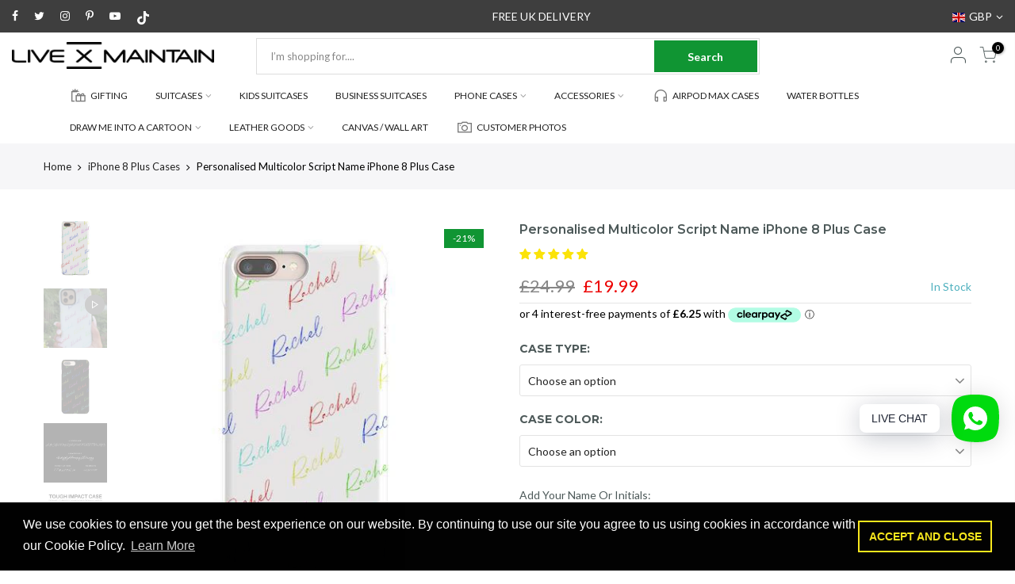

--- FILE ---
content_type: text/html; charset=utf-8
request_url: https://livexmaintain.com/products/personalised-multicolor-script-name-iphone-8-plus-case/?view=js_ppr
body_size: 2675
content:

<script type="application/json" id="ProductJson-template_ppr">{"id":4730959560782,"title":"Personalised Multicolor Script Name iPhone 8 Plus Case","handle":"personalised-multicolor-script-name-iphone-8-plus-case","description":"\n\u003cli\u003ePhone cases created and shipped within 24 hours\u003c\/li\u003e\n\n\u003cmeta charset=\"utf-8\"\u003e\n\u003cp style=\"text-align: center;\"\u003e\u003cimg src=\"\/\/cdn.shopify.com\/s\/files\/1\/1374\/9121\/files\/SHIPPING.png?v=1562605071\" alt=\"\" width=\"326\" height=\"98\"\u003e\u003c\/p\u003e\n\u003cmeta charset=\"utf-8\"\u003e\n\u003ch2 style=\"text-align: left;\"\u003e\u003cspan\u003e\u003c\/span\u003e\u003c\/h2\u003e\n\u003cp style=\"text-align: left;\"\u003e\u003cspan\u003eYou can personalise your phone case with your initials, your name or choose something random, the choice is yours, Just add it to the box above. \u003c\/span\u003eAny special requests, please send an email to contact@livexmaintain.com\u003c\/p\u003e\n\u003cp\u003e\u003cstrong\u003eStandard Case\u003c\/strong\u003e\u003c\/p\u003e\n\u003cul\u003e\n\u003cli class=\"li1\"\u003e\n\u003cspan class=\"s1\"\u003e\u003c\/span\u003eIntimate fit with minimal impact on overall device size\u003c\/li\u003e\n\u003cli class=\"li1\"\u003e\n\u003cspan class=\"s1\"\u003e\u003c\/span\u003eClear, open ports for connectivity\u003c\/li\u003e\n\u003cli class=\"li1\"\u003eProtects back and sides of your device from dirt, knocks and abrasions\u003cbr\u003e\u003cspan class=\"s1\"\u003e\u003c\/span\u003e\n\u003c\/li\u003e\n\u003cli\u003eLightweight and durable\u003c\/li\u003e\n\u003cli\u003eCompatible with wireless charging.\u003c\/li\u003e\n\u003cli\u003eMaterial: Hard plastic\u003c\/li\u003e\n\u003c\/ul\u003e\n\u003cp\u003e\u003cstrong\u003eTough Case\u003c\/strong\u003e\u003c\/p\u003e\n\u003cul\u003e\n\u003cli\u003eDual layer case for extra protection.\u003c\/li\u003e\n\u003cli\u003ePolycarbonate outer shell.\u003c\/li\u003e\n\u003cli\u003eTPU liner for extra impact resistance.\u003c\/li\u003e\n\u003cli\u003eClear, open ports for connectivity.\u003c\/li\u003e\n\u003cli\u003eCompatible with wireless charging.\u003c\/li\u003e\n\u003cli\u003eMaterial: Hard plastic \u0026amp; TPU Liner\u003c\/li\u003e\n\u003c\/ul\u003e\n\u003cp\u003e\u003cstrong\u003eLeather Wallet Case\u003c\/strong\u003e\u003c\/p\u003e\n\u003cul class=\"ul1\"\u003e\n\u003cli class=\"li1\"\u003e\n\u003cspan class=\"s1\"\u003e\u003c\/span\u003ex2 card slots and a cash compartment.\u003c\/li\u003e\n\u003cli class=\"li1\"\u003e\n\u003cspan class=\"s1\"\u003e\u003c\/span\u003eStand feature for watching media.\u003c\/li\u003e\n\u003cli class=\"li1\"\u003eClear, open ports for connectivity.\u003c\/li\u003e\n\u003cli\u003eCompatible with wireless charging.\u003c\/li\u003e\n\u003cli class=\"li1\"\u003eMaterial: Faux Leather with flat grey elastic fastening.\u003c\/li\u003e\n\u003c\/ul\u003e\n\u003cul class=\"ul1\"\u003e\u003c\/ul\u003e\n\u003c!-- split --\u003e\n\u003ch2\u003eDELIVERY \u0026amp; RETURNS\u003c\/h2\u003e\n\u003cmeta charset=\"utf-8\"\u003e\u003cmeta charset=\"utf-8\"\u003e\n\u003cp\u003e\u003cimg src=\"https:\/\/cdn.shopify.com\/s\/files\/1\/1374\/9121\/files\/SHIPPING.png?v=1562605071\" alt=\"\" width=\"326\" height=\"98\" style=\"display: block; margin-left: auto; margin-right: auto;\"\u003e\u003c\/p\u003e\n\u003cmeta charset=\"utf-8\"\u003e\n\u003cdiv style=\"text-align: center;\"\u003e\u003cstrong\u003eItems created and shipped within 24\/48hours\u003c\/strong\u003e\u003c\/div\u003e\n\u003cdiv style=\"text-align: center;\"\u003e\u003cstrong\u003e\u003c\/strong\u003e\u003c\/div\u003e\n\u003cp\u003eUK\u003c\/p\u003e\n\u003cul\u003e\n\u003cli\u003e\u003cspan\u003eCreated and shipped within 24\/48hours Via Royal Mail 1st Class Delivery.\u003c\/span\u003e\u003c\/li\u003e\n\u003cli\u003ePlease allow 3-5 working days for your personalised case to be uniquely made and delivered to you.\u003c\/li\u003e\n\u003c\/ul\u003e\n\u003cul\u003e\u003c\/ul\u003e\n\u003cp\u003e\u003cstrong\u003e\u003c\/strong\u003eUnited States\u003c\/p\u003e\n\u003cul\u003e\n\u003cli\u003e\u003cspan\u003eCreated and shipped within 24\/48hours Via USPS Standard Delivery.\u003c\/span\u003e\u003c\/li\u003e\n\u003cli\u003ePlease allow 5-7 working days for your personalised case to be uniquely made and delivered to you.\u003c\/li\u003e\n\u003c\/ul\u003e\n\u003cp\u003eAustralia\u003c\/p\u003e\n\u003cul\u003e\n\u003cli\u003e\u003cspan\u003eCreated and shipped within 24\/48hours Via Australia Post Delivery.\u003c\/span\u003e\u003c\/li\u003e\n\u003cli\u003ePlease allow 5-7 working days for your personalised case to be uniquely made and delivered to you.\u003c\/li\u003e\n\u003c\/ul\u003e\n\u003cp\u003eEurope\u003c\/p\u003e\n\u003cul\u003e\n\u003cli\u003eEurope \u0026amp; Ireland (5-7 working days)\u003c\/li\u003e\n\u003c\/ul\u003e\n\u003cp\u003eRest of the world\u003c\/p\u003e\n\u003cul\u003e\n\u003cli\u003eRest of the World (5-10 working days)\u003c\/li\u003e\n\u003c\/ul\u003e\n\u003cp\u003eWhen your order is ready we will send you a dispatch notification via email.\u003c\/p\u003e\n\u003cp\u003e\u003cstrong\u003e\u003cspan\u003ePLEASE NOTE\u003c\/span\u003e:\u003cspan\u003e \u003c\/span\u003e\u003c\/strong\u003ePlease ensure that all personalisation details entered are correct at the time of purchase as each item is uniquely\u003cspan\u003e \u003c\/span\u003epersonalised\u003cspan\u003e \u003c\/span\u003eto your specification and so cannot be exchanged or refunded at a later date.\u003c\/p\u003e\n\u003cp\u003e \u003c\/p\u003e","published_at":"2022-11-17T11:50:56+00:00","created_at":"2020-06-03T14:53:20+01:00","vendor":"LIVE x MAINTAIN Phone Case","type":"iPhone 8 Plus","tags":["Block Color Cases","design-Color","design-Name All Over","iPhone Cases"],"price":1999,"price_min":1999,"price_max":2499,"available":true,"price_varies":true,"compare_at_price":2499,"compare_at_price_min":2499,"compare_at_price_max":3124,"compare_at_price_varies":true,"variants":[{"id":32303056584782,"title":"Standard Case \/ White","option1":"Standard Case","option2":"White","option3":null,"sku":"IP8P-CS-G","requires_shipping":true,"taxable":true,"featured_image":{"id":15019189862478,"product_id":4730959560782,"position":1,"created_at":"2020-06-03T14:53:44+01:00","updated_at":"2023-03-28T21:42:01+01:00","alt":"Personalised Multicolor Script Name iPhone 8 Plus Case","width":500,"height":500,"src":"\/\/livexmaintain.com\/cdn\/shop\/products\/MSN-IP7P.IP8P_4c97eb19-27bd-4428-8d83-399f1cf8392b.jpg?v=1680036121","variant_ids":[32303056584782]},"available":true,"name":"Personalised Multicolor Script Name iPhone 8 Plus Case - Standard Case \/ White","public_title":"Standard Case \/ White","options":["Standard Case","White"],"price":1999,"weight":3000,"compare_at_price":2499,"inventory_quantity":-1,"inventory_management":null,"inventory_policy":"deny","barcode":null,"featured_media":{"alt":"Personalised Multicolor Script Name iPhone 8 Plus Case","id":7191056646222,"position":1,"preview_image":{"aspect_ratio":1.0,"height":500,"width":500,"src":"\/\/livexmaintain.com\/cdn\/shop\/products\/MSN-IP7P.IP8P_4c97eb19-27bd-4428-8d83-399f1cf8392b.jpg?v=1680036121"}},"requires_selling_plan":false,"selling_plan_allocations":[]},{"id":32814135443534,"title":"Standard Case \/ Black","option1":"Standard Case","option2":"Black","option3":null,"sku":"IP8P-CS-G","requires_shipping":true,"taxable":true,"featured_image":{"id":16729383960654,"product_id":4730959560782,"position":2,"created_at":"2021-01-04T13:27:53+00:00","updated_at":"2021-01-04T13:27:55+00:00","alt":null,"width":700,"height":700,"src":"\/\/livexmaintain.com\/cdn\/shop\/products\/IP7PMulticoloredscript_9c5118d3-2a47-4c41-a176-4acdf5193d5b.jpg?v=1609766875","variant_ids":[32814135443534]},"available":true,"name":"Personalised Multicolor Script Name iPhone 8 Plus Case - Standard Case \/ Black","public_title":"Standard Case \/ Black","options":["Standard Case","Black"],"price":1999,"weight":3000,"compare_at_price":2499,"inventory_quantity":-1,"inventory_management":null,"inventory_policy":"deny","barcode":null,"featured_media":{"alt":null,"id":8901708841038,"position":3,"preview_image":{"aspect_ratio":1.0,"height":700,"width":700,"src":"\/\/livexmaintain.com\/cdn\/shop\/products\/IP7PMulticoloredscript_9c5118d3-2a47-4c41-a176-4acdf5193d5b.jpg?v=1609766875"}},"requires_selling_plan":false,"selling_plan_allocations":[]},{"id":32303056617550,"title":"Tough Impact Case (Extra Protection) \/ White","option1":"Tough Impact Case (Extra Protection)","option2":"White","option3":null,"sku":"IP8P-TCB-CS-G","requires_shipping":true,"taxable":true,"featured_image":null,"available":true,"name":"Personalised Multicolor Script Name iPhone 8 Plus Case - Tough Impact Case (Extra Protection) \/ White","public_title":"Tough Impact Case (Extra Protection) \/ White","options":["Tough Impact Case (Extra Protection)","White"],"price":2499,"weight":3000,"compare_at_price":3124,"inventory_quantity":0,"inventory_management":null,"inventory_policy":"deny","barcode":null,"requires_selling_plan":false,"selling_plan_allocations":[]},{"id":32814135476302,"title":"Tough Impact Case (Extra Protection) \/ Black","option1":"Tough Impact Case (Extra Protection)","option2":"Black","option3":null,"sku":"IP8P-TCB-CS-G","requires_shipping":true,"taxable":true,"featured_image":null,"available":true,"name":"Personalised Multicolor Script Name iPhone 8 Plus Case - Tough Impact Case (Extra Protection) \/ Black","public_title":"Tough Impact Case (Extra Protection) \/ Black","options":["Tough Impact Case (Extra Protection)","Black"],"price":2499,"weight":3000,"compare_at_price":3124,"inventory_quantity":0,"inventory_management":null,"inventory_policy":"deny","barcode":null,"requires_selling_plan":false,"selling_plan_allocations":[]}],"images":["\/\/livexmaintain.com\/cdn\/shop\/products\/MSN-IP7P.IP8P_4c97eb19-27bd-4428-8d83-399f1cf8392b.jpg?v=1680036121","\/\/livexmaintain.com\/cdn\/shop\/products\/IP7PMulticoloredscript_9c5118d3-2a47-4c41-a176-4acdf5193d5b.jpg?v=1609766875","\/\/livexmaintain.com\/cdn\/shop\/products\/SCRIPTALLOVERFONTMOCKUP_2537088f-e942-4f24-b48d-ceff01e9e140.jpg?v=1603117814","\/\/livexmaintain.com\/cdn\/shop\/products\/0870f0dc-8dac-45b8-a8f3-8e9f29ef657d_96b12e45-0514-4b1f-8c38-10f17a4f0eed.jpg?v=1622127312","\/\/livexmaintain.com\/cdn\/shop\/products\/52a2b275-d758-4fc1-a011-73c95bd53dc6_2942259a-d43a-499a-b32c-342eccda60ec.jpg?v=1622131867","\/\/livexmaintain.com\/cdn\/shop\/products\/IP7PScriptNameMulticolorFolioCase_d4b6f7ee-6a88-4caf-8dbe-ea598d08998f.png?v=1606132664"],"featured_image":"\/\/livexmaintain.com\/cdn\/shop\/products\/MSN-IP7P.IP8P_4c97eb19-27bd-4428-8d83-399f1cf8392b.jpg?v=1680036121","options":["Case Type","Case Color"],"media":[{"alt":"Personalised Multicolor Script Name iPhone 8 Plus Case","id":7191056646222,"position":1,"preview_image":{"aspect_ratio":1.0,"height":500,"width":500,"src":"\/\/livexmaintain.com\/cdn\/shop\/products\/MSN-IP7P.IP8P_4c97eb19-27bd-4428-8d83-399f1cf8392b.jpg?v=1680036121"},"aspect_ratio":1.0,"height":500,"media_type":"image","src":"\/\/livexmaintain.com\/cdn\/shop\/products\/MSN-IP7P.IP8P_4c97eb19-27bd-4428-8d83-399f1cf8392b.jpg?v=1680036121","width":500},{"alt":null,"id":20307296059470,"position":2,"preview_image":{"aspect_ratio":0.563,"height":3840,"width":2160,"src":"\/\/livexmaintain.com\/cdn\/shop\/products\/72c977a9ac2f4c8fb1895936048b03c5.thumbnail.0000000.jpg?v=1615979562"},"aspect_ratio":0.563,"duration":8408,"media_type":"video","sources":[{"format":"mp4","height":480,"mime_type":"video\/mp4","url":"\/\/livexmaintain.com\/cdn\/shop\/videos\/c\/vp\/72c977a9ac2f4c8fb1895936048b03c5\/72c977a9ac2f4c8fb1895936048b03c5.SD-480p-0.9Mbps.mp4?v=0","width":270},{"format":"mp4","height":720,"mime_type":"video\/mp4","url":"\/\/livexmaintain.com\/cdn\/shop\/videos\/c\/vp\/72c977a9ac2f4c8fb1895936048b03c5\/72c977a9ac2f4c8fb1895936048b03c5.HD-720p-1.6Mbps.mp4?v=0","width":406},{"format":"mp4","height":1080,"mime_type":"video\/mp4","url":"\/\/livexmaintain.com\/cdn\/shop\/videos\/c\/vp\/72c977a9ac2f4c8fb1895936048b03c5\/72c977a9ac2f4c8fb1895936048b03c5.HD-1080p-2.5Mbps.mp4?v=0","width":608},{"format":"m3u8","height":1080,"mime_type":"application\/x-mpegURL","url":"\/\/livexmaintain.com\/cdn\/shop\/videos\/c\/vp\/72c977a9ac2f4c8fb1895936048b03c5\/72c977a9ac2f4c8fb1895936048b03c5.m3u8?v=0","width":608}]},{"alt":null,"id":8901708841038,"position":3,"preview_image":{"aspect_ratio":1.0,"height":700,"width":700,"src":"\/\/livexmaintain.com\/cdn\/shop\/products\/IP7PMulticoloredscript_9c5118d3-2a47-4c41-a176-4acdf5193d5b.jpg?v=1609766875"},"aspect_ratio":1.0,"height":700,"media_type":"image","src":"\/\/livexmaintain.com\/cdn\/shop\/products\/IP7PMulticoloredscript_9c5118d3-2a47-4c41-a176-4acdf5193d5b.jpg?v=1609766875","width":700},{"alt":null,"id":8095584288846,"position":4,"preview_image":{"aspect_ratio":1.0,"height":800,"width":800,"src":"\/\/livexmaintain.com\/cdn\/shop\/products\/SCRIPTALLOVERFONTMOCKUP_2537088f-e942-4f24-b48d-ceff01e9e140.jpg?v=1603117814"},"aspect_ratio":1.0,"height":800,"media_type":"image","src":"\/\/livexmaintain.com\/cdn\/shop\/products\/SCRIPTALLOVERFONTMOCKUP_2537088f-e942-4f24-b48d-ceff01e9e140.jpg?v=1603117814","width":800},{"alt":null,"id":20558734262350,"position":5,"preview_image":{"aspect_ratio":1.0,"height":1000,"width":1000,"src":"\/\/livexmaintain.com\/cdn\/shop\/products\/0870f0dc-8dac-45b8-a8f3-8e9f29ef657d_96b12e45-0514-4b1f-8c38-10f17a4f0eed.jpg?v=1622127312"},"aspect_ratio":1.0,"height":1000,"media_type":"image","src":"\/\/livexmaintain.com\/cdn\/shop\/products\/0870f0dc-8dac-45b8-a8f3-8e9f29ef657d_96b12e45-0514-4b1f-8c38-10f17a4f0eed.jpg?v=1622127312","width":1000},{"alt":null,"id":20559120007246,"position":6,"preview_image":{"aspect_ratio":1.0,"height":1000,"width":1000,"src":"\/\/livexmaintain.com\/cdn\/shop\/products\/52a2b275-d758-4fc1-a011-73c95bd53dc6_2942259a-d43a-499a-b32c-342eccda60ec.jpg?v=1622131867"},"aspect_ratio":1.0,"height":1000,"media_type":"image","src":"\/\/livexmaintain.com\/cdn\/shop\/products\/52a2b275-d758-4fc1-a011-73c95bd53dc6_2942259a-d43a-499a-b32c-342eccda60ec.jpg?v=1622131867","width":1000},{"alt":null,"id":8352708427854,"position":7,"preview_image":{"aspect_ratio":1.124,"height":356,"width":400,"src":"\/\/livexmaintain.com\/cdn\/shop\/products\/IP7PScriptNameMulticolorFolioCase_d4b6f7ee-6a88-4caf-8dbe-ea598d08998f.png?v=1606132664"},"aspect_ratio":1.124,"height":356,"media_type":"image","src":"\/\/livexmaintain.com\/cdn\/shop\/products\/IP7PScriptNameMulticolorFolioCase_d4b6f7ee-6a88-4caf-8dbe-ea598d08998f.png?v=1606132664","width":400}],"requires_selling_plan":false,"selling_plan_groups":[],"content":"\n\u003cli\u003ePhone cases created and shipped within 24 hours\u003c\/li\u003e\n\n\u003cmeta charset=\"utf-8\"\u003e\n\u003cp style=\"text-align: center;\"\u003e\u003cimg src=\"\/\/cdn.shopify.com\/s\/files\/1\/1374\/9121\/files\/SHIPPING.png?v=1562605071\" alt=\"\" width=\"326\" height=\"98\"\u003e\u003c\/p\u003e\n\u003cmeta charset=\"utf-8\"\u003e\n\u003ch2 style=\"text-align: left;\"\u003e\u003cspan\u003e\u003c\/span\u003e\u003c\/h2\u003e\n\u003cp style=\"text-align: left;\"\u003e\u003cspan\u003eYou can personalise your phone case with your initials, your name or choose something random, the choice is yours, Just add it to the box above. \u003c\/span\u003eAny special requests, please send an email to contact@livexmaintain.com\u003c\/p\u003e\n\u003cp\u003e\u003cstrong\u003eStandard Case\u003c\/strong\u003e\u003c\/p\u003e\n\u003cul\u003e\n\u003cli class=\"li1\"\u003e\n\u003cspan class=\"s1\"\u003e\u003c\/span\u003eIntimate fit with minimal impact on overall device size\u003c\/li\u003e\n\u003cli class=\"li1\"\u003e\n\u003cspan class=\"s1\"\u003e\u003c\/span\u003eClear, open ports for connectivity\u003c\/li\u003e\n\u003cli class=\"li1\"\u003eProtects back and sides of your device from dirt, knocks and abrasions\u003cbr\u003e\u003cspan class=\"s1\"\u003e\u003c\/span\u003e\n\u003c\/li\u003e\n\u003cli\u003eLightweight and durable\u003c\/li\u003e\n\u003cli\u003eCompatible with wireless charging.\u003c\/li\u003e\n\u003cli\u003eMaterial: Hard plastic\u003c\/li\u003e\n\u003c\/ul\u003e\n\u003cp\u003e\u003cstrong\u003eTough Case\u003c\/strong\u003e\u003c\/p\u003e\n\u003cul\u003e\n\u003cli\u003eDual layer case for extra protection.\u003c\/li\u003e\n\u003cli\u003ePolycarbonate outer shell.\u003c\/li\u003e\n\u003cli\u003eTPU liner for extra impact resistance.\u003c\/li\u003e\n\u003cli\u003eClear, open ports for connectivity.\u003c\/li\u003e\n\u003cli\u003eCompatible with wireless charging.\u003c\/li\u003e\n\u003cli\u003eMaterial: Hard plastic \u0026amp; TPU Liner\u003c\/li\u003e\n\u003c\/ul\u003e\n\u003cp\u003e\u003cstrong\u003eLeather Wallet Case\u003c\/strong\u003e\u003c\/p\u003e\n\u003cul class=\"ul1\"\u003e\n\u003cli class=\"li1\"\u003e\n\u003cspan class=\"s1\"\u003e\u003c\/span\u003ex2 card slots and a cash compartment.\u003c\/li\u003e\n\u003cli class=\"li1\"\u003e\n\u003cspan class=\"s1\"\u003e\u003c\/span\u003eStand feature for watching media.\u003c\/li\u003e\n\u003cli class=\"li1\"\u003eClear, open ports for connectivity.\u003c\/li\u003e\n\u003cli\u003eCompatible with wireless charging.\u003c\/li\u003e\n\u003cli class=\"li1\"\u003eMaterial: Faux Leather with flat grey elastic fastening.\u003c\/li\u003e\n\u003c\/ul\u003e\n\u003cul class=\"ul1\"\u003e\u003c\/ul\u003e\n\u003c!-- split --\u003e\n\u003ch2\u003eDELIVERY \u0026amp; RETURNS\u003c\/h2\u003e\n\u003cmeta charset=\"utf-8\"\u003e\u003cmeta charset=\"utf-8\"\u003e\n\u003cp\u003e\u003cimg src=\"https:\/\/cdn.shopify.com\/s\/files\/1\/1374\/9121\/files\/SHIPPING.png?v=1562605071\" alt=\"\" width=\"326\" height=\"98\" style=\"display: block; margin-left: auto; margin-right: auto;\"\u003e\u003c\/p\u003e\n\u003cmeta charset=\"utf-8\"\u003e\n\u003cdiv style=\"text-align: center;\"\u003e\u003cstrong\u003eItems created and shipped within 24\/48hours\u003c\/strong\u003e\u003c\/div\u003e\n\u003cdiv style=\"text-align: center;\"\u003e\u003cstrong\u003e\u003c\/strong\u003e\u003c\/div\u003e\n\u003cp\u003eUK\u003c\/p\u003e\n\u003cul\u003e\n\u003cli\u003e\u003cspan\u003eCreated and shipped within 24\/48hours Via Royal Mail 1st Class Delivery.\u003c\/span\u003e\u003c\/li\u003e\n\u003cli\u003ePlease allow 3-5 working days for your personalised case to be uniquely made and delivered to you.\u003c\/li\u003e\n\u003c\/ul\u003e\n\u003cul\u003e\u003c\/ul\u003e\n\u003cp\u003e\u003cstrong\u003e\u003c\/strong\u003eUnited States\u003c\/p\u003e\n\u003cul\u003e\n\u003cli\u003e\u003cspan\u003eCreated and shipped within 24\/48hours Via USPS Standard Delivery.\u003c\/span\u003e\u003c\/li\u003e\n\u003cli\u003ePlease allow 5-7 working days for your personalised case to be uniquely made and delivered to you.\u003c\/li\u003e\n\u003c\/ul\u003e\n\u003cp\u003eAustralia\u003c\/p\u003e\n\u003cul\u003e\n\u003cli\u003e\u003cspan\u003eCreated and shipped within 24\/48hours Via Australia Post Delivery.\u003c\/span\u003e\u003c\/li\u003e\n\u003cli\u003ePlease allow 5-7 working days for your personalised case to be uniquely made and delivered to you.\u003c\/li\u003e\n\u003c\/ul\u003e\n\u003cp\u003eEurope\u003c\/p\u003e\n\u003cul\u003e\n\u003cli\u003eEurope \u0026amp; Ireland (5-7 working days)\u003c\/li\u003e\n\u003c\/ul\u003e\n\u003cp\u003eRest of the world\u003c\/p\u003e\n\u003cul\u003e\n\u003cli\u003eRest of the World (5-10 working days)\u003c\/li\u003e\n\u003c\/ul\u003e\n\u003cp\u003eWhen your order is ready we will send you a dispatch notification via email.\u003c\/p\u003e\n\u003cp\u003e\u003cstrong\u003e\u003cspan\u003ePLEASE NOTE\u003c\/span\u003e:\u003cspan\u003e \u003c\/span\u003e\u003c\/strong\u003ePlease ensure that all personalisation details entered are correct at the time of purchase as each item is uniquely\u003cspan\u003e \u003c\/span\u003epersonalised\u003cspan\u003e \u003c\/span\u003eto your specification and so cannot be exchanged or refunded at a later date.\u003c\/p\u003e\n\u003cp\u003e \u003c\/p\u003e"}</script><script type="application/json" id="ProductJson-incoming_ppr">{"size_avai":[2,2],"tt_size_avai": 4,"ck_so_un": false,"ntsoldout": false,"unvariants": false,"remove_soldout": false,"variants": [{"inventory_quantity": -1,"mdid": 7191056646222,"incoming": false,"next_incoming_date": null},{"inventory_quantity": -1,"mdid": 8901708841038,"incoming": false,"next_incoming_date": null},{"ck_asdssa":"true ","inventory_quantity": 0,"mdid": null,"incoming": false,"next_incoming_date": null},{"ck_asdssa":"true ","inventory_quantity": 0,"mdid": null,"incoming": false,"next_incoming_date": null}]}</script> <script type="application/json" id="ModelJson-_ppr">[]</script><script type="application/json" id="NTsettingspr__ppr">{ "related_id":false, "recently_viewed":false, "ProductID":4730959560782, "PrHandle":"personalised-multicolor-script-name-iphone-8-plus-case", "cat_handle":null, "scrolltop":null,"ThreeSixty":false,"hashtag":"none", "access_token":"none", "username":"none"}</script>


--- FILE ---
content_type: text/javascript; charset=utf-8
request_url: https://livexmaintain.com/collections/iphone-8-plus-cases/products/personalised-multicolor-script-name-iphone-8-plus-case.js
body_size: 2894
content:
{"id":4730959560782,"title":"Personalised Multicolor Script Name iPhone 8 Plus Case","handle":"personalised-multicolor-script-name-iphone-8-plus-case","description":"\n\u003cli\u003ePhone cases created and shipped within 24 hours\u003c\/li\u003e\n\n\u003cmeta charset=\"utf-8\"\u003e\n\u003cp style=\"text-align: center;\"\u003e\u003cimg src=\"\/\/cdn.shopify.com\/s\/files\/1\/1374\/9121\/files\/SHIPPING.png?v=1562605071\" alt=\"\" width=\"326\" height=\"98\"\u003e\u003c\/p\u003e\n\u003cmeta charset=\"utf-8\"\u003e\n\u003ch2 style=\"text-align: left;\"\u003e\u003cspan\u003e\u003c\/span\u003e\u003c\/h2\u003e\n\u003cp style=\"text-align: left;\"\u003e\u003cspan\u003eYou can personalise your phone case with your initials, your name or choose something random, the choice is yours, Just add it to the box above. \u003c\/span\u003eAny special requests, please send an email to contact@livexmaintain.com\u003c\/p\u003e\n\u003cp\u003e\u003cstrong\u003eStandard Case\u003c\/strong\u003e\u003c\/p\u003e\n\u003cul\u003e\n\u003cli class=\"li1\"\u003e\n\u003cspan class=\"s1\"\u003e\u003c\/span\u003eIntimate fit with minimal impact on overall device size\u003c\/li\u003e\n\u003cli class=\"li1\"\u003e\n\u003cspan class=\"s1\"\u003e\u003c\/span\u003eClear, open ports for connectivity\u003c\/li\u003e\n\u003cli class=\"li1\"\u003eProtects back and sides of your device from dirt, knocks and abrasions\u003cbr\u003e\u003cspan class=\"s1\"\u003e\u003c\/span\u003e\n\u003c\/li\u003e\n\u003cli\u003eLightweight and durable\u003c\/li\u003e\n\u003cli\u003eCompatible with wireless charging.\u003c\/li\u003e\n\u003cli\u003eMaterial: Hard plastic\u003c\/li\u003e\n\u003c\/ul\u003e\n\u003cp\u003e\u003cstrong\u003eTough Case\u003c\/strong\u003e\u003c\/p\u003e\n\u003cul\u003e\n\u003cli\u003eDual layer case for extra protection.\u003c\/li\u003e\n\u003cli\u003ePolycarbonate outer shell.\u003c\/li\u003e\n\u003cli\u003eTPU liner for extra impact resistance.\u003c\/li\u003e\n\u003cli\u003eClear, open ports for connectivity.\u003c\/li\u003e\n\u003cli\u003eCompatible with wireless charging.\u003c\/li\u003e\n\u003cli\u003eMaterial: Hard plastic \u0026amp; TPU Liner\u003c\/li\u003e\n\u003c\/ul\u003e\n\u003cp\u003e\u003cstrong\u003eLeather Wallet Case\u003c\/strong\u003e\u003c\/p\u003e\n\u003cul class=\"ul1\"\u003e\n\u003cli class=\"li1\"\u003e\n\u003cspan class=\"s1\"\u003e\u003c\/span\u003ex2 card slots and a cash compartment.\u003c\/li\u003e\n\u003cli class=\"li1\"\u003e\n\u003cspan class=\"s1\"\u003e\u003c\/span\u003eStand feature for watching media.\u003c\/li\u003e\n\u003cli class=\"li1\"\u003eClear, open ports for connectivity.\u003c\/li\u003e\n\u003cli\u003eCompatible with wireless charging.\u003c\/li\u003e\n\u003cli class=\"li1\"\u003eMaterial: Faux Leather with flat grey elastic fastening.\u003c\/li\u003e\n\u003c\/ul\u003e\n\u003cul class=\"ul1\"\u003e\u003c\/ul\u003e\n\u003c!-- split --\u003e\n\u003ch2\u003eDELIVERY \u0026amp; RETURNS\u003c\/h2\u003e\n\u003cmeta charset=\"utf-8\"\u003e\u003cmeta charset=\"utf-8\"\u003e\n\u003cp\u003e\u003cimg src=\"https:\/\/cdn.shopify.com\/s\/files\/1\/1374\/9121\/files\/SHIPPING.png?v=1562605071\" alt=\"\" width=\"326\" height=\"98\" style=\"display: block; margin-left: auto; margin-right: auto;\"\u003e\u003c\/p\u003e\n\u003cmeta charset=\"utf-8\"\u003e\n\u003cdiv style=\"text-align: center;\"\u003e\u003cstrong\u003eItems created and shipped within 24\/48hours\u003c\/strong\u003e\u003c\/div\u003e\n\u003cdiv style=\"text-align: center;\"\u003e\u003cstrong\u003e\u003c\/strong\u003e\u003c\/div\u003e\n\u003cp\u003eUK\u003c\/p\u003e\n\u003cul\u003e\n\u003cli\u003e\u003cspan\u003eCreated and shipped within 24\/48hours Via Royal Mail 1st Class Delivery.\u003c\/span\u003e\u003c\/li\u003e\n\u003cli\u003ePlease allow 3-5 working days for your personalised case to be uniquely made and delivered to you.\u003c\/li\u003e\n\u003c\/ul\u003e\n\u003cul\u003e\u003c\/ul\u003e\n\u003cp\u003e\u003cstrong\u003e\u003c\/strong\u003eUnited States\u003c\/p\u003e\n\u003cul\u003e\n\u003cli\u003e\u003cspan\u003eCreated and shipped within 24\/48hours Via USPS Standard Delivery.\u003c\/span\u003e\u003c\/li\u003e\n\u003cli\u003ePlease allow 5-7 working days for your personalised case to be uniquely made and delivered to you.\u003c\/li\u003e\n\u003c\/ul\u003e\n\u003cp\u003eAustralia\u003c\/p\u003e\n\u003cul\u003e\n\u003cli\u003e\u003cspan\u003eCreated and shipped within 24\/48hours Via Australia Post Delivery.\u003c\/span\u003e\u003c\/li\u003e\n\u003cli\u003ePlease allow 5-7 working days for your personalised case to be uniquely made and delivered to you.\u003c\/li\u003e\n\u003c\/ul\u003e\n\u003cp\u003eEurope\u003c\/p\u003e\n\u003cul\u003e\n\u003cli\u003eEurope \u0026amp; Ireland (5-7 working days)\u003c\/li\u003e\n\u003c\/ul\u003e\n\u003cp\u003eRest of the world\u003c\/p\u003e\n\u003cul\u003e\n\u003cli\u003eRest of the World (5-10 working days)\u003c\/li\u003e\n\u003c\/ul\u003e\n\u003cp\u003eWhen your order is ready we will send you a dispatch notification via email.\u003c\/p\u003e\n\u003cp\u003e\u003cstrong\u003e\u003cspan\u003ePLEASE NOTE\u003c\/span\u003e:\u003cspan\u003e \u003c\/span\u003e\u003c\/strong\u003ePlease ensure that all personalisation details entered are correct at the time of purchase as each item is uniquely\u003cspan\u003e \u003c\/span\u003epersonalised\u003cspan\u003e \u003c\/span\u003eto your specification and so cannot be exchanged or refunded at a later date.\u003c\/p\u003e\n\u003cp\u003e \u003c\/p\u003e","published_at":"2022-11-17T11:50:56+00:00","created_at":"2020-06-03T14:53:20+01:00","vendor":"LIVE x MAINTAIN Phone Case","type":"iPhone 8 Plus","tags":["Block Color Cases","design-Color","design-Name All Over","iPhone Cases"],"price":1999,"price_min":1999,"price_max":2499,"available":true,"price_varies":true,"compare_at_price":2499,"compare_at_price_min":2499,"compare_at_price_max":3124,"compare_at_price_varies":true,"variants":[{"id":32303056584782,"title":"Standard Case \/ White","option1":"Standard Case","option2":"White","option3":null,"sku":"IP8P-CS-G","requires_shipping":true,"taxable":true,"featured_image":{"id":15019189862478,"product_id":4730959560782,"position":1,"created_at":"2020-06-03T14:53:44+01:00","updated_at":"2023-03-28T21:42:01+01:00","alt":"Personalised Multicolor Script Name iPhone 8 Plus Case","width":500,"height":500,"src":"https:\/\/cdn.shopify.com\/s\/files\/1\/1374\/9121\/products\/MSN-IP7P.IP8P_4c97eb19-27bd-4428-8d83-399f1cf8392b.jpg?v=1680036121","variant_ids":[32303056584782]},"available":true,"name":"Personalised Multicolor Script Name iPhone 8 Plus Case - Standard Case \/ White","public_title":"Standard Case \/ White","options":["Standard Case","White"],"price":1999,"weight":3000,"compare_at_price":2499,"inventory_quantity":-1,"inventory_management":null,"inventory_policy":"deny","barcode":null,"featured_media":{"alt":"Personalised Multicolor Script Name iPhone 8 Plus Case","id":7191056646222,"position":1,"preview_image":{"aspect_ratio":1.0,"height":500,"width":500,"src":"https:\/\/cdn.shopify.com\/s\/files\/1\/1374\/9121\/products\/MSN-IP7P.IP8P_4c97eb19-27bd-4428-8d83-399f1cf8392b.jpg?v=1680036121"}},"requires_selling_plan":false,"selling_plan_allocations":[]},{"id":32814135443534,"title":"Standard Case \/ Black","option1":"Standard Case","option2":"Black","option3":null,"sku":"IP8P-CS-G","requires_shipping":true,"taxable":true,"featured_image":{"id":16729383960654,"product_id":4730959560782,"position":2,"created_at":"2021-01-04T13:27:53+00:00","updated_at":"2021-01-04T13:27:55+00:00","alt":null,"width":700,"height":700,"src":"https:\/\/cdn.shopify.com\/s\/files\/1\/1374\/9121\/products\/IP7PMulticoloredscript_9c5118d3-2a47-4c41-a176-4acdf5193d5b.jpg?v=1609766875","variant_ids":[32814135443534]},"available":true,"name":"Personalised Multicolor Script Name iPhone 8 Plus Case - Standard Case \/ Black","public_title":"Standard Case \/ Black","options":["Standard Case","Black"],"price":1999,"weight":3000,"compare_at_price":2499,"inventory_quantity":-1,"inventory_management":null,"inventory_policy":"deny","barcode":null,"featured_media":{"alt":null,"id":8901708841038,"position":3,"preview_image":{"aspect_ratio":1.0,"height":700,"width":700,"src":"https:\/\/cdn.shopify.com\/s\/files\/1\/1374\/9121\/products\/IP7PMulticoloredscript_9c5118d3-2a47-4c41-a176-4acdf5193d5b.jpg?v=1609766875"}},"requires_selling_plan":false,"selling_plan_allocations":[]},{"id":32303056617550,"title":"Tough Impact Case (Extra Protection) \/ White","option1":"Tough Impact Case (Extra Protection)","option2":"White","option3":null,"sku":"IP8P-TCB-CS-G","requires_shipping":true,"taxable":true,"featured_image":null,"available":true,"name":"Personalised Multicolor Script Name iPhone 8 Plus Case - Tough Impact Case (Extra Protection) \/ White","public_title":"Tough Impact Case (Extra Protection) \/ White","options":["Tough Impact Case (Extra Protection)","White"],"price":2499,"weight":3000,"compare_at_price":3124,"inventory_quantity":0,"inventory_management":null,"inventory_policy":"deny","barcode":null,"requires_selling_plan":false,"selling_plan_allocations":[]},{"id":32814135476302,"title":"Tough Impact Case (Extra Protection) \/ Black","option1":"Tough Impact Case (Extra Protection)","option2":"Black","option3":null,"sku":"IP8P-TCB-CS-G","requires_shipping":true,"taxable":true,"featured_image":null,"available":true,"name":"Personalised Multicolor Script Name iPhone 8 Plus Case - Tough Impact Case (Extra Protection) \/ Black","public_title":"Tough Impact Case (Extra Protection) \/ Black","options":["Tough Impact Case (Extra Protection)","Black"],"price":2499,"weight":3000,"compare_at_price":3124,"inventory_quantity":0,"inventory_management":null,"inventory_policy":"deny","barcode":null,"requires_selling_plan":false,"selling_plan_allocations":[]}],"images":["\/\/cdn.shopify.com\/s\/files\/1\/1374\/9121\/products\/MSN-IP7P.IP8P_4c97eb19-27bd-4428-8d83-399f1cf8392b.jpg?v=1680036121","\/\/cdn.shopify.com\/s\/files\/1\/1374\/9121\/products\/IP7PMulticoloredscript_9c5118d3-2a47-4c41-a176-4acdf5193d5b.jpg?v=1609766875","\/\/cdn.shopify.com\/s\/files\/1\/1374\/9121\/products\/SCRIPTALLOVERFONTMOCKUP_2537088f-e942-4f24-b48d-ceff01e9e140.jpg?v=1603117814","\/\/cdn.shopify.com\/s\/files\/1\/1374\/9121\/products\/0870f0dc-8dac-45b8-a8f3-8e9f29ef657d_96b12e45-0514-4b1f-8c38-10f17a4f0eed.jpg?v=1622127312","\/\/cdn.shopify.com\/s\/files\/1\/1374\/9121\/products\/52a2b275-d758-4fc1-a011-73c95bd53dc6_2942259a-d43a-499a-b32c-342eccda60ec.jpg?v=1622131867","\/\/cdn.shopify.com\/s\/files\/1\/1374\/9121\/products\/IP7PScriptNameMulticolorFolioCase_d4b6f7ee-6a88-4caf-8dbe-ea598d08998f.png?v=1606132664"],"featured_image":"\/\/cdn.shopify.com\/s\/files\/1\/1374\/9121\/products\/MSN-IP7P.IP8P_4c97eb19-27bd-4428-8d83-399f1cf8392b.jpg?v=1680036121","options":[{"name":"Case Type","position":1,"values":["Standard Case","Tough Impact Case (Extra Protection)"]},{"name":"Case Color","position":2,"values":["White","Black"]}],"url":"\/products\/personalised-multicolor-script-name-iphone-8-plus-case","media":[{"alt":"Personalised Multicolor Script Name iPhone 8 Plus Case","id":7191056646222,"position":1,"preview_image":{"aspect_ratio":1.0,"height":500,"width":500,"src":"https:\/\/cdn.shopify.com\/s\/files\/1\/1374\/9121\/products\/MSN-IP7P.IP8P_4c97eb19-27bd-4428-8d83-399f1cf8392b.jpg?v=1680036121"},"aspect_ratio":1.0,"height":500,"media_type":"image","src":"https:\/\/cdn.shopify.com\/s\/files\/1\/1374\/9121\/products\/MSN-IP7P.IP8P_4c97eb19-27bd-4428-8d83-399f1cf8392b.jpg?v=1680036121","width":500},{"alt":null,"id":20307296059470,"position":2,"preview_image":{"aspect_ratio":0.563,"height":3840,"width":2160,"src":"https:\/\/cdn.shopify.com\/s\/files\/1\/1374\/9121\/products\/72c977a9ac2f4c8fb1895936048b03c5.thumbnail.0000000.jpg?v=1615979562"},"aspect_ratio":0.563,"duration":8408,"media_type":"video","sources":[{"format":"mp4","height":480,"mime_type":"video\/mp4","url":"https:\/\/cdn.shopify.com\/videos\/c\/vp\/72c977a9ac2f4c8fb1895936048b03c5\/72c977a9ac2f4c8fb1895936048b03c5.SD-480p-0.9Mbps.mp4","width":270},{"format":"mp4","height":720,"mime_type":"video\/mp4","url":"https:\/\/cdn.shopify.com\/videos\/c\/vp\/72c977a9ac2f4c8fb1895936048b03c5\/72c977a9ac2f4c8fb1895936048b03c5.HD-720p-1.6Mbps.mp4","width":406},{"format":"mp4","height":1080,"mime_type":"video\/mp4","url":"https:\/\/cdn.shopify.com\/videos\/c\/vp\/72c977a9ac2f4c8fb1895936048b03c5\/72c977a9ac2f4c8fb1895936048b03c5.HD-1080p-2.5Mbps.mp4","width":608},{"format":"m3u8","height":1080,"mime_type":"application\/x-mpegURL","url":"https:\/\/cdn.shopify.com\/videos\/c\/vp\/72c977a9ac2f4c8fb1895936048b03c5\/72c977a9ac2f4c8fb1895936048b03c5.m3u8","width":608}]},{"alt":null,"id":8901708841038,"position":3,"preview_image":{"aspect_ratio":1.0,"height":700,"width":700,"src":"https:\/\/cdn.shopify.com\/s\/files\/1\/1374\/9121\/products\/IP7PMulticoloredscript_9c5118d3-2a47-4c41-a176-4acdf5193d5b.jpg?v=1609766875"},"aspect_ratio":1.0,"height":700,"media_type":"image","src":"https:\/\/cdn.shopify.com\/s\/files\/1\/1374\/9121\/products\/IP7PMulticoloredscript_9c5118d3-2a47-4c41-a176-4acdf5193d5b.jpg?v=1609766875","width":700},{"alt":null,"id":8095584288846,"position":4,"preview_image":{"aspect_ratio":1.0,"height":800,"width":800,"src":"https:\/\/cdn.shopify.com\/s\/files\/1\/1374\/9121\/products\/SCRIPTALLOVERFONTMOCKUP_2537088f-e942-4f24-b48d-ceff01e9e140.jpg?v=1603117814"},"aspect_ratio":1.0,"height":800,"media_type":"image","src":"https:\/\/cdn.shopify.com\/s\/files\/1\/1374\/9121\/products\/SCRIPTALLOVERFONTMOCKUP_2537088f-e942-4f24-b48d-ceff01e9e140.jpg?v=1603117814","width":800},{"alt":null,"id":20558734262350,"position":5,"preview_image":{"aspect_ratio":1.0,"height":1000,"width":1000,"src":"https:\/\/cdn.shopify.com\/s\/files\/1\/1374\/9121\/products\/0870f0dc-8dac-45b8-a8f3-8e9f29ef657d_96b12e45-0514-4b1f-8c38-10f17a4f0eed.jpg?v=1622127312"},"aspect_ratio":1.0,"height":1000,"media_type":"image","src":"https:\/\/cdn.shopify.com\/s\/files\/1\/1374\/9121\/products\/0870f0dc-8dac-45b8-a8f3-8e9f29ef657d_96b12e45-0514-4b1f-8c38-10f17a4f0eed.jpg?v=1622127312","width":1000},{"alt":null,"id":20559120007246,"position":6,"preview_image":{"aspect_ratio":1.0,"height":1000,"width":1000,"src":"https:\/\/cdn.shopify.com\/s\/files\/1\/1374\/9121\/products\/52a2b275-d758-4fc1-a011-73c95bd53dc6_2942259a-d43a-499a-b32c-342eccda60ec.jpg?v=1622131867"},"aspect_ratio":1.0,"height":1000,"media_type":"image","src":"https:\/\/cdn.shopify.com\/s\/files\/1\/1374\/9121\/products\/52a2b275-d758-4fc1-a011-73c95bd53dc6_2942259a-d43a-499a-b32c-342eccda60ec.jpg?v=1622131867","width":1000},{"alt":null,"id":8352708427854,"position":7,"preview_image":{"aspect_ratio":1.124,"height":356,"width":400,"src":"https:\/\/cdn.shopify.com\/s\/files\/1\/1374\/9121\/products\/IP7PScriptNameMulticolorFolioCase_d4b6f7ee-6a88-4caf-8dbe-ea598d08998f.png?v=1606132664"},"aspect_ratio":1.124,"height":356,"media_type":"image","src":"https:\/\/cdn.shopify.com\/s\/files\/1\/1374\/9121\/products\/IP7PScriptNameMulticolorFolioCase_d4b6f7ee-6a88-4caf-8dbe-ea598d08998f.png?v=1606132664","width":400}],"requires_selling_plan":false,"selling_plan_groups":[]}